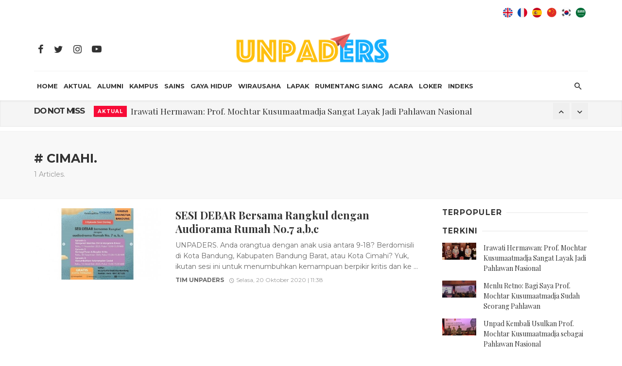

--- FILE ---
content_type: text/html
request_url: https://www.unpaders.id/tag/cimahi.
body_size: 80556
content:
<!DOCTYPE html>
<html lang="id">
<head>
	<!-- Basic -->
	<meta charset="UTF-8">
	<title># cimahi.</title>
	<meta name="keywords" content="cimahi." />
	<meta name="description" content="Unpaders.id">
	<meta name="author" content="Unpaders.id">
	

	<meta name="Content-language" content="id" />
	<meta content="index,follow" name="robots" />
	<meta name="googlebot-news" content="index,follow" /> 
	<meta name="googlebot" content="all" />
	<meta name="webcrawlers" content="all" /> 
	<meta name="rating" content="general" /> 
	<meta name="spiders" content="all" />
			<link rel="alternate" type="application/rss+xml" title="Unpaders.id" href="https://www.unpaders.id/rss" />
	
		
	<!-- Favicon -->
	<link rel="icon" href="https://www.unpaders.id/assets/images/page/3166994794.png"  type="image/png" />

	<!-- Mobile Metas -->
	<meta name="viewport" content="width=device-width, initial-scale=1.0" />
	<!-- Vendor CSS -->
	<link href="https://www.unpaders.id/assets/main/css/vendors.css" rel="stylesheet">
	<!-- Theme CSS -->
	<link href="https://www.unpaders.id/assets/main/css/style.css" rel="stylesheet">
	<!-- Theme Custom CSS -->
	<link rel="stylesheet" href="https://www.unpaders.id/assets/main/css/custom_white.css?v=1769188177">
	<!-- Web Fonts  -->
	<script>
		WebFontConfig = {
			google: {
				families: ['Montserrat:300,400,700']
			},
			active: function() {
				$(window).trigger('webfontLoaded');
			}
		};

		(function(d) {
			var wf = d.createElement('script'),
				s = d.scripts[0];
			wf.src = 'https://ajax.googleapis.com/ajax/libs/webfont/1.6.26/webfont.js';
			wf.async = true;
			s.parentNode.insertBefore(wf, s);
		})(document);
	</script>
	<link href="https://fonts.googleapis.com/css?family=Playfair+Display:400,700,700i" rel="stylesheet">
	<link href="https://fonts.googleapis.com/css?family=Montserrat:300,400,500,600,700" rel="stylesheet">


		
	<style>
	/*
	.single-entry--template-4-alt .single-header-with-bg {
	 	box-shadow: 0 -1px 0 rgba(0, 0, 0, 0.05) inset;
		background-color: #fafafa;
		background-image: url("https://www.unpaders.id/assets/images/page/2496503441.jpg"); 
	}
	
	.page-with-bg {
	 	box-shadow: 0 -1px 0 rgba(0, 0, 0, 0.05) inset;
		background-color: #fafafa;
		background-image: url("https://www.unpaders.id/assets/images/page/2496503441.jpg"); 
	}
*/
	</style>

</head>

<body class="home home-1 has-block-heading-line">
	<!-- .site-wrapper -->
	<div class="site-wrapper">
		<!-- Site header -->
		<header class="site-header">
			<!-- Header content -->
			
			
			
			<div class="header-main header-lang">
				<div class="container">
				
					<div class="row ">
						<div class="col-xs-12 flag_wrap">
							<ul>	
																<li>
									<a target="_blank" href="https://translate.google.com/translate?sl=id&tl=ar&u=https%3A%2F%2Fwww.unpaders.id%2F" title="Translate to Arabic">
										<img src="https://www.unpaders.id/assets/images/website/ar.png" alt="Arab">
									</a>
								</li>
								<li>
									<a target="_blank" href="https://translate.google.com/translate?sl=id&tl=ko&u=https%3A%2F%2Fwww.unpaders.id%2F" title="Translate to Korean">
										<img src="https://www.unpaders.id/assets/images/website/ko.png" alt="Korea">
									</a>
								</li>
								<li>
									<a target="_blank" href="https://translate.google.com/translate?sl=id&tl=zh-CN&u=https%3A%2F%2Fwww.unpaders.id%2F" title="Translate to Chineese">
										<img src="https://www.unpaders.id/assets/images/website/cn.png" alt="China">
									</a>
								</li>
								<li>
									<a target="_blank" href="https://translate.google.com/translate?sl=id&tl=es&u=https%3A%2F%2Fwww.unpaders.id%2F" title="Translate to Spanish">
										<img src="https://www.unpaders.id/assets/images/website/sp.png" alt="Spain">
									</a>
								</li>
								<li>
									<a target="_blank" href="https://translate.google.com/translate?sl=id&tl=fr&u=https%3A%2F%2Fwww.unpaders.id%2F" title="Translate to French">
										<img src="https://www.unpaders.id/assets/images/website/fr.png" alt="France">
									</a>
								</li>
								<li>
									<a target="_blank" href="https://translate.google.com/translate?sl=id&tl=en&u=https%3A%2F%2Fwww.unpaders.id%2F" title="Translate to English">
										<img src="https://www.unpaders.id/assets/images/website/en.png" alt="England">
									</a>
								</li>
							</ul>			
						</div>
					</div>
				</div>
			</div>
			
			
			<div class="header-main hidden-xs hidden-sm">
				<div class="container">
				
				
					<div class="row row--flex row--vertical-center">
						<div class="col-xs-3">
							<ul class="social-list social-list--lg list-horizontal">
								<li>
									<a href="https://web.facebook.com/Unpadersid-105495914506441/?_rdc=1&_rdr" target="_blank"><i class="mdicon mdicon-facebook"></i></a>
								</li>
								<li>
									<a href="https://twitter.com/UnpadersID?s=08" target="_blank"><i class="mdicon mdicon-twitter"></i></a>
								</li>
								<li>
									<a href="https://www.instagram.com/unpaders.id/" target="_blank"><i class="mdicon mdicon-instagram"></i></a>
								</li>
								<li>
									<a href="https://www.youtube.com/channel/UCoa32lUgboiVxtyei6OXBxg" target="_blank"><i class="mdicon mdicon-youtube-play"></i></a>
								</li>
							</ul>
						</div>
						<div class="col-xs-6">
							<div class="header-logo text-center">
								<a href="https://www.unpaders.id/">
									<img src="https://www.unpaders.id/assets/images/page/3332749840.png" alt="logo" width="350">
								</a>
							</div>
						</div>
						<div class="col-xs-3 text-right">
							
						</div>
					</div>
				</div>
			</div>
			<!-- Header content -->
			<!-- Mobile header -->
			<div id="mnmd-mobile-header" class="mobile-header visible-xs visible-sm">
				<div class="mobile-header__inner mobile-header__inner--flex">
				
					<div class="header-branding header-branding--mobile mobile-header__section text-left">
						<div class="header-logo header-logo--mobile flexbox__item text-left">
							<a href="https://www.unpaders.id/">
								<img src="https://www.unpaders.id/assets/images/page/3332749840.png" alt="logo">
							</a>
						</div>
					</div>
					<div class="mobile-header__section text-right">
												<a href="#login-modal" class="btn btn-default btn-login" data-toggle="modal" data-target="#login-modal">
							<i class="mdicon mdicon-person mdicon--last hidden-xs"></i><i class="mdicon mdicon-person visible-xs-inline-block"></i>
						</a>
						<a href="#register-modal" class="btn btn-default btn-register" data-toggle="modal" data-target="#register-modal">
							<i class="mdicon mdicon-add_circle mdicon--last hidden-xs"></i><i class="mdicon mdicon-add_circle visible-xs-inline-block"></i>
						</a>
												<button type="submit" class="mobile-header-btn js-search-dropdown-toggle">
							<span class="hidden-xs">Search</span><i class="mdicon mdicon-search mdicon--last hidden-xs"></i><i class="mdicon mdicon-search visible-xs-inline-block"></i>
						</button>
						<a href="#mnmd-offcanvas-primary" class="offcanvas-menu-toggle mobile-header-btn js-mnmd-offcanvas-toggle">
							<span class="hidden-xs">Menu</span><i class="mdicon mdicon-menu mdicon--last hidden-xs"></i><i class="mdicon mdicon-menu visible-xs-inline-block"></i>
						</a>
					</div>
				</div>
			</div>
			<!-- Mobile header -->
			<!-- Navigation bar -->
			<nav class="navigation-bar hidden-xs hidden-sm js-sticky-header-holder">
				<div class="container">
					<div class="navigation-bar__inner">
						<!--<div class="navigation-bar__section">
							<a href="#mnmd-offcanvas-primary" class="offcanvas-menu-toggle navigation-bar-btn js-mnmd-offcanvas-toggle"><i class="mdicon mdicon-menu"></i></a>
						</div>-->
						<div class="navigation-wrapper navigation-bar__section js-priority-nav">
							<ul id="menu-main-menu" class="navigation navigation--main navigation--inline">
								
								<li class="menu-item-cat-3">
									<a href="https://www.unpaders.id/">HOME</a>
								</li>
																	<li class="menu-item-cat-1">
										<a href="https://www.unpaders.id/rubrik/aktual">Aktual</a>
										
																				<ul class="sub-menu">
																							<li>
													<a href="https://www.unpaders.id/subrubrik/berita">Berita</a>
												</li>
																							<li>
													<a href="https://www.unpaders.id/subrubrik/ngacapruk">Ngacapruk</a>
												</li>
																							<li>
													<a href="https://www.unpaders.id/subrubrik/opini">Opini</a>
												</li>
																					</ul>
																			</li>
									
																		<li class="menu-item-cat-1">
										<a href="https://www.unpaders.id/rubrik/alumni">Alumni</a>
										
																				<ul class="sub-menu">
																							<li>
													<a href="https://www.unpaders.id/subrubrik/berkabar">Berkabar</a>
												</li>
																							<li>
													<a href="https://www.unpaders.id/subrubrik/eng-ing-eng">Eng Ing Eng</a>
												</li>
																							<li>
													<a href="https://www.unpaders.id/subrubrik/wikialumni">WikiAlumni</a>
												</li>
																							<li>
													<a href="https://www.unpaders.id/subrubrik/diaspora">Diaspora</a>
												</li>
																							<li>
													<a href="https://www.unpaders.id/subrubrik/hobi-n-komunitas">Hobi & Komunitas</a>
												</li>
																					</ul>
																			</li>
									
																		<li class="menu-item-cat-1">
										<a href="https://www.unpaders.id/rubrik/kampus">Kampus</a>
										
																				<ul class="sub-menu">
																							<li>
													<a href="https://www.unpaders.id/subrubrik/terkini">Terkini</a>
												</li>
																							<li>
													<a href="https://www.unpaders.id/subrubrik/kenangan">Kenangan</a>
												</li>
																					</ul>
																			</li>
									
																		<li class="menu-item-cat-1">
										<a href="https://www.unpaders.id/rubrik/sains">Sains</a>
										
																				<ul class="sub-menu">
																							<li>
													<a href="https://www.unpaders.id/subrubrik/jurnal">Jurnal</a>
												</li>
																							<li>
													<a href="https://www.unpaders.id/subrubrik/bedah-buku">Bedah Buku</a>
												</li>
																							<li>
													<a href="https://www.unpaders.id/subrubrik/materi">Materi</a>
												</li>
																					</ul>
																			</li>
									
																		<li class="menu-item-cat-1">
										<a href="https://www.unpaders.id/rubrik/gaya-hidup">Gaya Hidup</a>
										
																				<ul class="sub-menu">
																							<li>
													<a href="https://www.unpaders.id/subrubrik/fashion-n-cosmetic">Fashion & Cosmetic</a>
												</li>
																							<li>
													<a href="https://www.unpaders.id/subrubrik/home-n-office-decor">Home & Office Decor</a>
												</li>
																							<li>
													<a href="https://www.unpaders.id/subrubrik/music-n-film">Music & Film</a>
												</li>
																							<li>
													<a href="https://www.unpaders.id/subrubrik/travel-n-kuliner-">Travel & Kuliner </a>
												</li>
																							<li>
													<a href="https://www.unpaders.id/subrubrik/infotainment">Infotainment</a>
												</li>
																							<li>
													<a href="https://www.unpaders.id/subrubrik/kesehatan-n-olahraga">Kesehatan & Olahraga</a>
												</li>
																							<li>
													<a href="https://www.unpaders.id/subrubrik/live-hacks">Live Hacks</a>
												</li>
																					</ul>
																			</li>
									
																		<li class="menu-item-cat-1">
										<a href="https://www.unpaders.id/rubrik/wirausaha">Wirausaha</a>
										
																				<ul class="sub-menu">
																							<li>
													<a href="https://www.unpaders.id/subrubrik/umkm-center">UMKM Center</a>
												</li>
																							<li>
													<a href="https://www.unpaders.id/subrubrik/program-jutawan">Program Jutawan</a>
												</li>
																							<li>
													<a href="https://www.unpaders.id/subrubrik/kiat-bisnis">Kiat Bisnis</a>
												</li>
																					</ul>
																			</li>
									
																		<li class="menu-item-cat-1">
										<a href="https://www.unpaders.id/rubrik/lapak">Lapak</a>
										
																				<ul class="sub-menu">
																							<li>
													<a href="https://www.unpaders.id/subrubrik/kelontong">Kelontong</a>
												</li>
																							<li>
													<a href="https://www.unpaders.id/subrubrik/high-end">High End</a>
												</li>
																							<li>
													<a href="https://www.unpaders.id/subrubrik/kuliner">Kuliner</a>
												</li>
																							<li>
													<a href="https://www.unpaders.id/subrubrik/pre-loved">Pre Loved</a>
												</li>
																							<li>
													<a href="https://www.unpaders.id/subrubrik/wanted!">Wanted!</a>
												</li>
																					</ul>
																			</li>
									
																		<li class="menu-item-cat-1">
										<a href="https://www.unpaders.id/rubrik/rumentang-siang">Rumentang Siang</a>
										
																			</li>
									
																		<li class="menu-item-cat-1">
										<a href="https://www.unpaders.id/rubrik/acara">Acara</a>
										
																			</li>
									
																		<li class="menu-item-cat-1">
										<a href="https://www.unpaders.id/rubrik/loker">Loker</a>
										
																			</li>
									
																	<!--<li class="menu-item-cat-3">
									<a href="https://www.unpaders.id/foto">Foto</a>
								</li>
								<li class="menu-item-cat-3">
									<a href="https://www.unpaders.id/unpaders">unpaders</a>
								</li>-->
								<li class="menu-item-cat-3">
									<a href="https://www.unpaders.id/indeks">Indeks</a>
								</li>
							</ul>
						</div>
						<div class="navigation-bar__section">
							
							<button type="submit" class="navigation-bar-btn js-search-dropdown-toggle"><i class="mdicon mdicon-search"></i></button>
						</div>
					</div>
					<!-- .navigation-bar__inner -->
					<div id="header-search-dropdown" class="header-search-dropdown ajax-search is-in-navbar js-ajax-search">
						<div class="container container--narrow">
							<form class="search-form search-form--horizontal" method="post" action="https://www.unpaders.id/search">
								<div class="search-form__input-wrap">
									<input type="text" name="keyword" class="search-form__input" placeholder="Search" value="">
								</div>
								<div class="search-form__submit-wrap">
									<button type="submit" class="search-form__submit btn btn-primary">Search</button>
								</div>
							</form>
							<div class="search-results">
								<div class="typing-loader"></div>
								<div class="search-results__inner">
								</div>
							</div>
						</div>
					</div>
					<!-- .header-search-dropdown -->
				</div>
				<!-- .container -->
			</nav>
			<!-- Navigation-bar -->
		</header>
		<!-- Site header -->
		
		
		
		<div class="site-content">
			
			<!-- .mnmd-block -->
			<div class="mnmd-block mnmd-block--fullwidth mnmd-news-ticker mnmd-block--contiguous mnmd-news-ticker--fw">
				<div class="container">
					<div class="mnmd-news-ticker__inner">
						<div class="mnmd-news-ticker__heading hidden-xs">
							<span>Do not miss</span>
						</div>
						<div class="mnmd-news-ticker__content js-mnmd-news-ticker">
							<ul>
																<li>
									<div class="post cat-2">
										<a href="https://www.unpaders.id/rubrik/aktual" class="post__cat post__cat--bg cat-theme-bg hidden-xs">Aktual</a>
										<h3 class="post__title typescale-1">
											<a href="https://www.unpaders.id/read/2023/05/24/892/irawati-hermawan:-prof-mochtar-kusumaatmadja-sangat-layak-jadi-pahlawan-nasional">Irawati Hermawan: Prof. Mochtar Kusumaatmadja Sangat Layak Jadi Pahlawan Nasional</a>
										</h3>
									</div>
								</li>
																<li>
									<div class="post cat-2">
										<a href="https://www.unpaders.id/rubrik/aktual" class="post__cat post__cat--bg cat-theme-bg hidden-xs">Aktual</a>
										<h3 class="post__title typescale-1">
											<a href="https://www.unpaders.id/read/2023/05/24/891/menlu-retno:-bagi-saya-prof-mochtar-kusumaatmadja-sudah-seorang-pahlawan">Menlu Retno: Bagi Saya Prof. Mochtar Kusumaatmadja Sudah Seorang Pahlawan</a>
										</h3>
									</div>
								</li>
																<li>
									<div class="post cat-2">
										<a href="https://www.unpaders.id/rubrik/aktual" class="post__cat post__cat--bg cat-theme-bg hidden-xs">Aktual</a>
										<h3 class="post__title typescale-1">
											<a href="https://www.unpaders.id/read/2023/05/24/889/unpad-kembali-usulkan-prof-mochtar-kusumaatmadja-sebagai-pahlawan-nasional">Unpad Kembali Usulkan Prof. Mochtar Kusumaatmadja sebagai Pahlawan Nasional</a>
										</h3>
									</div>
								</li>
																<li>
									<div class="post cat-2">
										<a href="https://www.unpaders.id/rubrik/aktual" class="post__cat post__cat--bg cat-theme-bg hidden-xs">Aktual</a>
										<h3 class="post__title typescale-1">
											<a href="https://www.unpaders.id/read/2023/05/20/890/irawati-hermawan:-alumni-unpad-bebas-salurkan-aspirasi-politik-di-pilpres-2024">Irawati Hermawan: Alumni Unpad Bebas Salurkan Aspirasi Politik di Pilpres 2024</a>
										</h3>
									</div>
								</li>
																<li>
									<div class="post cat-2">
										<a href="https://www.unpaders.id/rubrik/rumentang-siang" class="post__cat post__cat--bg cat-theme-bg hidden-xs">Rumentang Siang</a>
										<h3 class="post__title typescale-1">
											<a href="https://www.unpaders.id/read/2022/10/15/529/senandung-algoritma">Senandung Algoritma</a>
										</h3>
									</div>
								</li>
																<li>
									<div class="post cat-2">
										<a href="https://www.unpaders.id/rubrik/rumentang-siang" class="post__cat post__cat--bg cat-theme-bg hidden-xs">Rumentang Siang</a>
										<h3 class="post__title typescale-1">
											<a href="https://www.unpaders.id/read/2022/08/25/707/ribka">Ribka</a>
										</h3>
									</div>
								</li>
																<li>
									<div class="post cat-2">
										<a href="https://www.unpaders.id/rubrik/rumentang-siang" class="post__cat post__cat--bg cat-theme-bg hidden-xs">Rumentang Siang</a>
										<h3 class="post__title typescale-1">
											<a href="https://www.unpaders.id/read/2022/08/25/668/seandainya-tuan-datang-lebih-awal">"Seandainya Tuan Datang Lebih Awal?"</a>
										</h3>
									</div>
								</li>
															</ul>
						</div>
						<div class="mnmd-news-ticker__control">
							<button class="mnmd-news-ticker__prev"><i class="mdicon mdicon-expand_less"></i></button>
							<button class="mnmd-news-ticker__next"><i class="mdicon mdicon-expand_more"></i></button>
						</div>
					</div>
				</div>
				<!-- .container -->
			</div>
			
				<div class="site-content">
			<div class="mnmd-block mnmd-block--fullwidth mnmd-block--contiguous page-heading page-heading--has-background">
				<div class="container">
					<h2 class="page-heading__title"># cimahi.</h2>
					<div class="page-heading__subtitle">1 Articles.</div>
				</div>
			</div>
			<div class="mnmd-block mnmd-block--fullwidth">
				<div class="container">
					<div class="row">
						<div class="mnmd-main-col" role="main">
							<div class="mnmd-block">
								<div class="posts-listing list-unstyled list-space-lg">
																	<div class="list-item">
										<article class="post post--horizontal post--horizontal-sm cat-1">
											<div class="post__thumb">
												<a href="#">
													<img src="https://www.unpaders.id/assets/images/news/2020/10/20201020114516_thumb.jpg" alt="image">
												</a>
											</div>
											<div class="post__text">
												
												<h3 class="post__title typescale-2">
													<a href="https://www.unpaders.id/read/2020/10/20/853/sesi-debar-bersama-rangkul-dengan-audiorama-rumah-no7-abc">SESI DEBAR Bersama Rangkul dengan Audiorama Rumah No.7 a,b,c</a>
												</h3>
												<div class="post__excerpt">
													UNPADERS. Anda orangtua dengan anak usia antara 9-18? Berdomisili di Kota Bandung, Kabupaten Bandung Barat, atau Kota Cimahi?

Yuk, ikutan sesi ini untuk menumbuhkan kemampuan berpikir kritis dan ke ...												</div>
												<div class="post__meta">
													<span class="entry-author">
														<a href="https://www.unpaders.id/reporter/tim-unpaders" title="Tim Unpaders" class="entry-author__name">Tim Unpaders</a>
													</span>
													<time class="time published" ><i class="mdicon mdicon-schedule"></i>Selasa, 20 Oktober 2020 | 11:38</time>
													
												</div>
											</div>
										</article>
									</div>
																	
								</div>
								<nav class="mnmd-pagination">
									<h4 class="mnmd-pagination__title sr-only">Posts navigation</h4>
									<div class="mnmd-pagination__links text-center">
																			</div>
								</nav>
							</div>
							<!-- .mnmd-block -->
						</div>
						<!-- .mnmd-main-col -->
						<div class="mnmd-sub-col mnmd-sub-col--right sidebar js-sticky-sidebar" role="complementary">
	
	
	
		
	<!-- Widget Indexed posts C -->
	<div class="mnmd-widget-indexed-posts-c mnmd-widget widget">
		<div class="widget__title">
			<h4 class="widget__title-text">
				Terpopuler</h4>
			<div class="widget__title-seperator"></div>
		</div>
		<ol class="posts-list list-space-md list-seperated-exclude-first list-unstyled">
									
		</ol>
	</div>
	<!-- Widget Indexed posts C -->
	
	<!-- Widget posts list -->
	<div class="mnmd-widget-posts-list mnmd-widget widget">
		<div class="widget__title">
			<h4 class="widget__title-text">Terkini</h4>
		</div>
		<ol class="posts-list list-space-sm list-unstyled">
						<li>
				<article class="post post--horizontal post--horizontal-xxs cat-4">
					<div class="post__thumb">
						<a href="#single-url">
							<img src="https://www.unpaders.id/assets/images/news/2023/05/20230525065229_thumb.jpg" alt="image">
						</a>
					</div>
					<div class="post__text">
						<h3 class="post__title typescale-0">
							<a href="https://www.unpaders.id/read/2023/05/24/892/irawati-hermawan:-prof-mochtar-kusumaatmadja-sangat-layak-jadi-pahlawan-nasional">Irawati Hermawan: Prof. Mochtar Kusumaatmadja Sangat Layak Jadi Pahlawan Nasional</a>
						</h3>
						
					</div>
				</article>
			</li>
						<li>
				<article class="post post--horizontal post--horizontal-xxs cat-4">
					<div class="post__thumb">
						<a href="#single-url">
							<img src="https://www.unpaders.id/assets/images/news/2023/05/20230525064449_thumb.jpg" alt="image">
						</a>
					</div>
					<div class="post__text">
						<h3 class="post__title typescale-0">
							<a href="https://www.unpaders.id/read/2023/05/24/891/menlu-retno:-bagi-saya-prof-mochtar-kusumaatmadja-sudah-seorang-pahlawan">Menlu Retno: Bagi Saya Prof. Mochtar Kusumaatmadja Sudah Seorang Pahlawan</a>
						</h3>
						
					</div>
				</article>
			</li>
						<li>
				<article class="post post--horizontal post--horizontal-xxs cat-4">
					<div class="post__thumb">
						<a href="#single-url">
							<img src="https://www.unpaders.id/assets/images/news/2023/05/20230525062516_thumb.jpg" alt="image">
						</a>
					</div>
					<div class="post__text">
						<h3 class="post__title typescale-0">
							<a href="https://www.unpaders.id/read/2023/05/24/889/unpad-kembali-usulkan-prof-mochtar-kusumaatmadja-sebagai-pahlawan-nasional">Unpad Kembali Usulkan Prof. Mochtar Kusumaatmadja sebagai Pahlawan Nasional</a>
						</h3>
						
					</div>
				</article>
			</li>
						<li>
				<article class="post post--horizontal post--horizontal-xxs cat-4">
					<div class="post__thumb">
						<a href="#single-url">
							<img src="https://www.unpaders.id/assets/images/news/2023/05/20230525063020_thumb.jpg" alt="image">
						</a>
					</div>
					<div class="post__text">
						<h3 class="post__title typescale-0">
							<a href="https://www.unpaders.id/read/2023/05/20/890/irawati-hermawan:-alumni-unpad-bebas-salurkan-aspirasi-politik-di-pilpres-2024">Irawati Hermawan: Alumni Unpad Bebas Salurkan Aspirasi Politik di Pilpres 2024</a>
						</h3>
						
					</div>
				</article>
			</li>
						<li>
				<article class="post post--horizontal post--horizontal-xxs cat-4">
					<div class="post__thumb">
						<a href="#single-url">
							<img src="https://www.unpaders.id/assets/images/news/2020/07/20200711112436_thumb.jpg" alt="image">
						</a>
					</div>
					<div class="post__text">
						<h3 class="post__title typescale-0">
							<a href="https://www.unpaders.id/read/2022/10/15/529/senandung-algoritma">Senandung Algoritma</a>
						</h3>
						
					</div>
				</article>
			</li>
						<li>
				<article class="post post--horizontal post--horizontal-xxs cat-4">
					<div class="post__thumb">
						<a href="#single-url">
							<img src="https://www.unpaders.id/assets/images/news/2020/08/20200820110002_thumb.jpg" alt="image">
						</a>
					</div>
					<div class="post__text">
						<h3 class="post__title typescale-0">
							<a href="https://www.unpaders.id/read/2022/08/25/707/ribka">Ribka</a>
						</h3>
						
					</div>
				</article>
			</li>
						<li>
				<article class="post post--horizontal post--horizontal-xxs cat-4">
					<div class="post__thumb">
						<a href="#single-url">
							<img src="https://www.unpaders.id/assets/images/news/2020/08/20200812022854_thumb.jpg" alt="image">
						</a>
					</div>
					<div class="post__text">
						<h3 class="post__title typescale-0">
							<a href="https://www.unpaders.id/read/2022/08/25/668/seandainya-tuan-datang-lebih-awal">"Seandainya Tuan Datang Lebih Awal?"</a>
						</h3>
						
					</div>
				</article>
			</li>
					</ol>
	</div>
	
		
	
	<!-- .widget -->
	<div class="mnmd-widget-social-counter-counter mnmd-widget widget">
		<div class="mnmd-widget-social-counter__inner">
			<div class="block-heading">
			<h4 class="block-heading__title">
				<span class="first-word">CONNECT </span> WITH US!</h4>
		</div>
			<ul class="list-unstyled list-space-xs">
				<li>
					<a href="https://web.facebook.com/Unpadersid-105495914506441/?_rdc=1&_rdr" target="_blank" class="social-tile social-facebook facebook-theme-bg">
						<div class="social-tile__icon"><i class="mdicon mdicon-facebook"></i></div>
						<div class="social-tile__inner flexbox">
							<div class="social-tile__left flexbox__item">
								<h5 class="social-tile__title meta-font">Facebook</h5>
								<span class="social-tile__count">Like Page</span>
							</div>
							<div class="social-tile__right">
								<i class="mdicon mdicon-arrow_forward"></i>
							</div>
						</div>
					</a>
				</li>
				<li>
					<a href="https://twitter.com/UnpadersID?s=08" target="_blank" class="social-tile social-twitter twitter-theme-bg">
						<div class="social-tile__icon"><i class="mdicon mdicon-twitter"></i></div>
						<div class="social-tile__inner flexbox">
							<div class="social-tile__left flexbox__item">
								<h5 class="social-tile__title meta-font">Twitter</h5>
								<span class="social-tile__count">Follow Us</span>
							</div>
							<div class="social-tile__right">
								<i class="mdicon mdicon-arrow_forward"></i>
							</div>
						</div>
					</a>
				</li>
				<li>
					<a href="https://www.instagram.com/unpaders.id/" target="_blank" class="social-tile social-instagram instagram-theme-bg">
						<div class="social-tile__icon"><i class="mdicon mdicon-instagram"></i></div>
						<div class="social-tile__inner flexbox">
							<div class="social-tile__left flexbox__item">
								<h5 class="social-tile__title meta-font">Instagram</h5>
								<span class="social-tile__count">Subscribe</span>
							</div>
							<div class="social-tile__right">
								<i class="mdicon mdicon-arrow_forward"></i>
							</div>
						</div>
					</a>
				</li>
			
				<li>
					<a href="https://www.youtube.com/channel/UCoa32lUgboiVxtyei6OXBxg" target="_blank" class="social-tile social-youtube youtube-theme-bg">
						<div class="social-tile__icon"><i class="mdicon mdicon-youtube-play"></i></div>
						<div class="social-tile__inner flexbox">
							<div class="social-tile__left flexbox__item">
								<h5 class="social-tile__title meta-font">Youtube</h5>
								<span class="social-tile__count">Subscribe</span>
							</div>
							<div class="social-tile__right">
								<i class="mdicon mdicon-arrow_forward"></i>
							</div>
						</div>
					</a>
				</li>
			</ul>
		</div>
	</div>
	<!-- .widget -->
	
		<!-- Widget posts list -->
</div>						<!-- .mnmd-sub-col -->
					</div>
					<!-- .row -->
				</div>
				<!-- .container -->
			</div>
			<!-- .mnmd-block -->
		</div>
		<!-- .site-content -->
		<!-- .site-content -->
		<footer class="site-footer site-footer--inverse inverse-text">
			
			<div class="site-footer__section site-footer__section--seperated site-footer__section--bordered">
				<div class="container">
					<nav class="footer-menu footer-menu--bold text-center">
						<ul id="menu-footer-menu" class="navigation navigation--footer navigation--inline">
														
							<li>
								<a href="https://www.unpaders.id/info/tentang-unpadersid">Tentang Unpaders.id</a>
							</li>
														
							<li>
								<a href="https://www.unpaders.id/info/disclaimer">Disclaimer</a>
							</li>
														
							<li>
								<a href="https://www.unpaders.id/info/ketentuan-kontributor">Ketentuan Kontributor</a>
							</li>
														
							<li>
								<a href="https://www.unpaders.id/info/kontak-redaksi">Kontak Redaksi</a>
							</li>
														
							<li>
								<a href="https://www.unpaders.id/rss" target="_blank">RSS</a>
							</li>
						
						</ul>
					</nav>
				</div>
			</div>
			<div class="site-footer__section">
				<div class="container">
					<ul class="social-list social-list--lg list-center">
						
						<li>
							<a href="https://web.facebook.com/Unpadersid-105495914506441/?_rdc=1&_rdr" target="_blank"><i class="mdicon mdicon-facebook"></i></a>
						</li>
						<li>
							<a href="https://twitter.com/UnpadersID?s=08" target="_blank"><i class="mdicon mdicon-twitter"></i></a>
						</li>
						<li>
							<a href="https://www.instagram.com/unpaders.id/" target="_blank"><i class="mdicon mdicon-instagram"></i></a>
						</li>
						<li>
							<a href="https://www.youtube.com/channel/UCoa32lUgboiVxtyei6OXBxg" target="_blank"><i class="mdicon mdicon-youtube-play"></i></a>
						</li>
					
								
					</ul>
				</div>
			</div>
			<div class="site-footer__section footer-bot">
				<div class="container">
					<div class="text-center">
						Unpaders.id © 2025						
					</div>
				</div>
			</div>
		</footer>
		<!-- Sticky header -->
		
		
		<!-- Off-canvas menu --> 
		<div id="mnmd-offcanvas-primary" class="mnmd-offcanvas js-mnmd-offcanvas js-perfect-scrollbar">
			<div class="mnmd-offcanvas__title">
				<h2 class="site-logo">
					<a href="#">
						<img src="https://www.unpaders.id/assets/images/page/3332749840.png" alt="logo" width="200">
					</a>
				</h2>
				<ul class="social-list list-horizontal">
					<li>
						<a href="https://web.facebook.com/Unpadersid-105495914506441/?_rdc=1&_rdr" target="_blank"><i class="mdicon mdicon-facebook"></i></a>
					</li>
					<li>
						<a href="https://twitter.com/UnpadersID?s=08" target="_blank"><i class="mdicon mdicon-twitter"></i></a>
					</li>
					<li>
						<a href="https://www.instagram.com/unpaders.id/" target="_blank"><i class="mdicon mdicon-instagram "></i></a>
					</li>
					<li>
						<a href="https://www.youtube.com/channel/UCoa32lUgboiVxtyei6OXBxg" target="_blank"><i class="mdicon mdicon-youtube-play"></i></a>
					</li>
					
				</ul>
				<a href="#mnmd-offcanvas-primary" class="mnmd-offcanvas-close js-mnmd-offcanvas-close" aria-label="Close">
					<span aria-hidden="true">&#10005;</span>
				</a>
			</div>
			<div class="mnmd-offcanvas__section mnmd-offcanvas__section-navigation">
				<ul id="menu-offcanvas-menu" class="navigation navigation--offcanvas">
					<li>
						<a href="https://www.unpaders.id/">HOME</a>
					</li>

											<li>
							<a href="https://www.unpaders.id/rubrik/aktual">Aktual</a>
						</li>
											<li>
							<a href="https://www.unpaders.id/rubrik/alumni">Alumni</a>
						</li>
											<li>
							<a href="https://www.unpaders.id/rubrik/kampus">Kampus</a>
						</li>
											<li>
							<a href="https://www.unpaders.id/rubrik/sains">Sains</a>
						</li>
											<li>
							<a href="https://www.unpaders.id/rubrik/gaya-hidup">Gaya Hidup</a>
						</li>
											<li>
							<a href="https://www.unpaders.id/rubrik/wirausaha">Wirausaha</a>
						</li>
											<li>
							<a href="https://www.unpaders.id/rubrik/lapak">Lapak</a>
						</li>
											<li>
							<a href="https://www.unpaders.id/rubrik/rumentang-siang">Rumentang Siang</a>
						</li>
											<li>
							<a href="https://www.unpaders.id/rubrik/acara">Acara</a>
						</li>
											<li>
							<a href="https://www.unpaders.id/rubrik/loker">Loker</a>
						</li>
										
					<!-- <li>
						<a href="">Unpaders</a>
					</li> -->
					<li>
						<a href="https://www.unpaders.id/indeks">INDEKS</a>
					</li>
				</ul>
			</div>
			<div class="mnmd-offcanvas__section visible-xs visible-sm">
				<div class="text-center">
										<a href="#login-modal" class="btn btn-default btn-login" data-toggle="modal" data-target="#login-modal">
						
						<img src="https://www.unpaders.id/assets/images/page/1683200488.png">
						<span>Login</span>
					</a>
					<a href="#register-modal" class="btn btn-default btn-register" data-toggle="modal" data-target="#register-modal">
						<img src="https://www.unpaders.id/assets/images/page/1683200488.png">
						<span>Register</span>
					</a>
									</div>
			</div>
			
		</div>
		<!-- Off-canvas menu -->
		
		
		<!-- Login modal -->
		<div class="modal fade login-modal" id="login-modal" tabindex="-1" role="dialog" aria-labelledby="login-modal-label">
			<div class="modal-dialog" role="document">
				<div class="modal-content login-signup-form">
					<div class="modal-header">
						<button type="button" class="close" data-dismiss="modal" aria-label="Close">
							<span aria-hidden="true">&#10005;</span>
						</button>
						<h4 class="modal-title" id="subscribe-modal-label">Login</h4>
					</div>
					<div class="modal-body">
						<div class="tab-content">
							<div role="tabpanel" class="tab-pane fade in active" id="login-tab">								
								<form name="loginform" id="loginform" action="https://www.unpaders.id/model/login.php" method="post">																		
									<p class="login-username">
										<label for="user_login">Full Name</label>
										<input type="text" name="user_name" id="user_login" class="input" value="" size="20">
									</p>
									<p class="login-password form-group has-feedback">
										<label for="user_login_pass">Password</label>
										<input type="password" name="user_password" id="user_login_pass" class="input" value="" size="20">
										<i id="user_login_pass_icon" class="mdicon mdicon-visibility form-control-feedback"></i>
									</p>
									<p>
										<label><a href="https://www.unpaders.id/page/forget.php">Lupa Password?</a></label>
									</p>		
									<p class="login-submit">
										<input type="submit" name="wp-submit" id="wp-submit" class="btn btn-block btn-primary" value="Log In">
										<input type="hidden" name="redirect_to" value="#">
									</p>								
								</form>
							</div>						
						</div>
					</div>
				</div>
			</div>
		</div>
		<!-- Login modal -->
		
		<!-- Register modal -->
		<div class="modal fade register-modal" id="register-modal" tabindex="-1" role="dialog" aria-labelledby="register-modal-label">
			<div class="modal-dialog" role="document">
				<div class="modal-content login-signup-form">
					<div class="modal-header">
						<button type="button" class="close" data-dismiss="modal" aria-label="Close">
							<span aria-hidden="true">&#10005;</span>
						</button>
						<h4 class="modal-title" id="subscribe-modal-label">Register</h4>
					</div>
					<div class="modal-body">
						<div class="tab-content">
							<div role="tabpanel" class="tab-pane fade in active" id="login-tab">								
								<form name="registerform" id="registerform" action="https://www.unpaders.id/model/register.php" enctype="multipart/form-data" method="post">
									<p class="register-username">
										<label for="user_register">Full Name*</label>
										<input type="text" name="user_name" id="user_register" class="input" value="" size="20">
									</p>
									<p  class="register-password form-group has-feedback">
										<label for="user_register_pass">Password*</label>
										<input type="password" name="user_password" id="user_register_pass" class="input" value="" size="20">
										<i id="user_register_pass_icon" class="mdicon mdicon-visibility form-control-feedback"></i>
									</p>
									<p class="register-password form-group has-feedback">
										<label for="user_register_pass_confirm">Confirm Password*</label>
										<input type="password" name="user_password_confirm" id="user_register_pass_confirm" class="input" value="" size="20">
										<i id="user_register_pass_confirm_icon" class="mdicon mdicon-visibility form-control-feedback"></i>
									</p>
									<p class="register-username">
										<label for="user_email">Email*</label>
										<input type="text" name="user_email" id="user_email" class="input" value="" size="20">
									</p>

									<p class="register-user_faculty">
										<label for="user_faculty">Fakultas*</label>								
										<select class="form-control m-input" name="user_faculty_id">											
																				
											<option value="2">Ekonomi & Bisnis</option>
																				
											<option value="15">Farmasi</option>
																				
											<option value="1">Hukum</option>
																				
											<option value="7">Ilmu Budaya (Sastra)</option>
																				
											<option value="11">Ilmu Komunikasi</option>
																				
											<option value="8">Ilmu Sosial & Ilmu Politik</option>
																				
											<option value="3">Kedokteran</option>
																				
											<option value="6">Kedokteran Gigi</option>
																				
											<option value="12">Keperawatan</option>
																				
											<option value="4">Matematika & IPA</option>
																				
											<option value="13">Perikanan & Ilmu Kelautan</option>
																				
											<option value="5">Pertanian</option>
																				
											<option value="10">Peternakan</option>
																				
											<option value="9">Psikologi</option>
																				
											<option value="17">Sekolah Pascasarjana</option>
																				
											<option value="16">Teknik Geologi</option>
																				
											<option value="14">Teknologi Industri Pertanian</option>
																					</select>
									</p>
									<input type="hidden" name="user_faculty" id="user_faculty" class="input" value="" size="20">
									
									<p class="register-user_year">
										<label for="user_year">Angkatan*</label>
									
										<select class="form-control m-input" name="user_year">
																						<option value="2626">2626</option>
																						<option value="2625">2625</option>
																						<option value="2624">2624</option>
																						<option value="2623">2623</option>
																						<option value="2622">2622</option>
																						<option value="2621">2621</option>
																						<option value="2620">2620</option>
																						<option value="2619">2619</option>
																						<option value="2618">2618</option>
																						<option value="2617">2617</option>
																						<option value="2616">2616</option>
																						<option value="2615">2615</option>
																						<option value="2614">2614</option>
																						<option value="2613">2613</option>
																						<option value="2612">2612</option>
																						<option value="2611">2611</option>
																						<option value="2610">2610</option>
																						<option value="2609">2609</option>
																						<option value="2608">2608</option>
																						<option value="2607">2607</option>
																						<option value="2606">2606</option>
																						<option value="2605">2605</option>
																						<option value="2604">2604</option>
																						<option value="2603">2603</option>
																						<option value="2602">2602</option>
																						<option value="2601">2601</option>
																						<option value="2600">2600</option>
																						<option value="2599">2599</option>
																						<option value="2598">2598</option>
																						<option value="2597">2597</option>
																						<option value="2596">2596</option>
																						<option value="2595">2595</option>
																						<option value="2594">2594</option>
																						<option value="2593">2593</option>
																						<option value="2592">2592</option>
																						<option value="2591">2591</option>
																						<option value="2590">2590</option>
																						<option value="2589">2589</option>
																						<option value="2588">2588</option>
																						<option value="2587">2587</option>
																						<option value="2586">2586</option>
																						<option value="2585">2585</option>
																						<option value="2584">2584</option>
																						<option value="2583">2583</option>
																						<option value="2582">2582</option>
																						<option value="2581">2581</option>
																						<option value="2580">2580</option>
																						<option value="2579">2579</option>
																						<option value="2578">2578</option>
																						<option value="2577">2577</option>
																						<option value="2576">2576</option>
																						<option value="2575">2575</option>
																						<option value="2574">2574</option>
																						<option value="2573">2573</option>
																						<option value="2572">2572</option>
																						<option value="2571">2571</option>
																						<option value="2570">2570</option>
																						<option value="2569">2569</option>
																						<option value="2568">2568</option>
																						<option value="2567">2567</option>
																						<option value="2566">2566</option>
																						<option value="2565">2565</option>
																						<option value="2564">2564</option>
																						<option value="2563">2563</option>
																						<option value="2562">2562</option>
																						<option value="2561">2561</option>
																						<option value="2560">2560</option>
																						<option value="2559">2559</option>
																						<option value="2558">2558</option>
																						<option value="2557">2557</option>
																						<option value="2556">2556</option>
																						<option value="2555">2555</option>
																						<option value="2554">2554</option>
																						<option value="2553">2553</option>
																						<option value="2552">2552</option>
																						<option value="2551">2551</option>
																						<option value="2550">2550</option>
																						<option value="2549">2549</option>
																						<option value="2548">2548</option>
																						<option value="2547">2547</option>
																						<option value="2546">2546</option>
																						<option value="2545">2545</option>
																						<option value="2544">2544</option>
																						<option value="2543">2543</option>
																						<option value="2542">2542</option>
																						<option value="2541">2541</option>
																						<option value="2540">2540</option>
																						<option value="2539">2539</option>
																						<option value="2538">2538</option>
																						<option value="2537">2537</option>
																						<option value="2536">2536</option>
																						<option value="2535">2535</option>
																						<option value="2534">2534</option>
																						<option value="2533">2533</option>
																						<option value="2532">2532</option>
																						<option value="2531">2531</option>
																						<option value="2530">2530</option>
																						<option value="2529">2529</option>
																						<option value="2528">2528</option>
																						<option value="2527">2527</option>
																						<option value="2526">2526</option>
																						<option value="2525">2525</option>
																						<option value="2524">2524</option>
																						<option value="2523">2523</option>
																						<option value="2522">2522</option>
																						<option value="2521">2521</option>
																						<option value="2520">2520</option>
																						<option value="2519">2519</option>
																						<option value="2518">2518</option>
																						<option value="2517">2517</option>
																						<option value="2516">2516</option>
																						<option value="2515">2515</option>
																						<option value="2514">2514</option>
																						<option value="2513">2513</option>
																						<option value="2512">2512</option>
																						<option value="2511">2511</option>
																						<option value="2510">2510</option>
																						<option value="2509">2509</option>
																						<option value="2508">2508</option>
																						<option value="2507">2507</option>
																						<option value="2506">2506</option>
																						<option value="2505">2505</option>
																						<option value="2504">2504</option>
																						<option value="2503">2503</option>
																						<option value="2502">2502</option>
																						<option value="2501">2501</option>
																						<option value="2500">2500</option>
																						<option value="2499">2499</option>
																						<option value="2498">2498</option>
																						<option value="2497">2497</option>
																						<option value="2496">2496</option>
																						<option value="2495">2495</option>
																						<option value="2494">2494</option>
																						<option value="2493">2493</option>
																						<option value="2492">2492</option>
																						<option value="2491">2491</option>
																						<option value="2490">2490</option>
																						<option value="2489">2489</option>
																						<option value="2488">2488</option>
																						<option value="2487">2487</option>
																						<option value="2486">2486</option>
																						<option value="2485">2485</option>
																						<option value="2484">2484</option>
																						<option value="2483">2483</option>
																						<option value="2482">2482</option>
																						<option value="2481">2481</option>
																						<option value="2480">2480</option>
																						<option value="2479">2479</option>
																						<option value="2478">2478</option>
																						<option value="2477">2477</option>
																						<option value="2476">2476</option>
																						<option value="2475">2475</option>
																						<option value="2474">2474</option>
																						<option value="2473">2473</option>
																						<option value="2472">2472</option>
																						<option value="2471">2471</option>
																						<option value="2470">2470</option>
																						<option value="2469">2469</option>
																						<option value="2468">2468</option>
																						<option value="2467">2467</option>
																						<option value="2466">2466</option>
																						<option value="2465">2465</option>
																						<option value="2464">2464</option>
																						<option value="2463">2463</option>
																						<option value="2462">2462</option>
																						<option value="2461">2461</option>
																						<option value="2460">2460</option>
																						<option value="2459">2459</option>
																						<option value="2458">2458</option>
																						<option value="2457">2457</option>
																						<option value="2456">2456</option>
																						<option value="2455">2455</option>
																						<option value="2454">2454</option>
																						<option value="2453">2453</option>
																						<option value="2452">2452</option>
																						<option value="2451">2451</option>
																						<option value="2450">2450</option>
																						<option value="2449">2449</option>
																						<option value="2448">2448</option>
																						<option value="2447">2447</option>
																						<option value="2446">2446</option>
																						<option value="2445">2445</option>
																						<option value="2444">2444</option>
																						<option value="2443">2443</option>
																						<option value="2442">2442</option>
																						<option value="2441">2441</option>
																						<option value="2440">2440</option>
																						<option value="2439">2439</option>
																						<option value="2438">2438</option>
																						<option value="2437">2437</option>
																						<option value="2436">2436</option>
																						<option value="2435">2435</option>
																						<option value="2434">2434</option>
																						<option value="2433">2433</option>
																						<option value="2432">2432</option>
																						<option value="2431">2431</option>
																						<option value="2430">2430</option>
																						<option value="2429">2429</option>
																						<option value="2428">2428</option>
																						<option value="2427">2427</option>
																						<option value="2426">2426</option>
																						<option value="2425">2425</option>
																						<option value="2424">2424</option>
																						<option value="2423">2423</option>
																						<option value="2422">2422</option>
																						<option value="2421">2421</option>
																						<option value="2420">2420</option>
																						<option value="2419">2419</option>
																						<option value="2418">2418</option>
																						<option value="2417">2417</option>
																						<option value="2416">2416</option>
																						<option value="2415">2415</option>
																						<option value="2414">2414</option>
																						<option value="2413">2413</option>
																						<option value="2412">2412</option>
																						<option value="2411">2411</option>
																						<option value="2410">2410</option>
																						<option value="2409">2409</option>
																						<option value="2408">2408</option>
																						<option value="2407">2407</option>
																						<option value="2406">2406</option>
																						<option value="2405">2405</option>
																						<option value="2404">2404</option>
																						<option value="2403">2403</option>
																						<option value="2402">2402</option>
																						<option value="2401">2401</option>
																						<option value="2400">2400</option>
																						<option value="2399">2399</option>
																						<option value="2398">2398</option>
																						<option value="2397">2397</option>
																						<option value="2396">2396</option>
																						<option value="2395">2395</option>
																						<option value="2394">2394</option>
																						<option value="2393">2393</option>
																						<option value="2392">2392</option>
																						<option value="2391">2391</option>
																						<option value="2390">2390</option>
																						<option value="2389">2389</option>
																						<option value="2388">2388</option>
																						<option value="2387">2387</option>
																						<option value="2386">2386</option>
																						<option value="2385">2385</option>
																						<option value="2384">2384</option>
																						<option value="2383">2383</option>
																						<option value="2382">2382</option>
																						<option value="2381">2381</option>
																						<option value="2380">2380</option>
																						<option value="2379">2379</option>
																						<option value="2378">2378</option>
																						<option value="2377">2377</option>
																						<option value="2376">2376</option>
																						<option value="2375">2375</option>
																						<option value="2374">2374</option>
																						<option value="2373">2373</option>
																						<option value="2372">2372</option>
																						<option value="2371">2371</option>
																						<option value="2370">2370</option>
																						<option value="2369">2369</option>
																						<option value="2368">2368</option>
																						<option value="2367">2367</option>
																						<option value="2366">2366</option>
																						<option value="2365">2365</option>
																						<option value="2364">2364</option>
																						<option value="2363">2363</option>
																						<option value="2362">2362</option>
																						<option value="2361">2361</option>
																						<option value="2360">2360</option>
																						<option value="2359">2359</option>
																						<option value="2358">2358</option>
																						<option value="2357">2357</option>
																						<option value="2356">2356</option>
																						<option value="2355">2355</option>
																						<option value="2354">2354</option>
																						<option value="2353">2353</option>
																						<option value="2352">2352</option>
																						<option value="2351">2351</option>
																						<option value="2350">2350</option>
																						<option value="2349">2349</option>
																						<option value="2348">2348</option>
																						<option value="2347">2347</option>
																						<option value="2346">2346</option>
																						<option value="2345">2345</option>
																						<option value="2344">2344</option>
																						<option value="2343">2343</option>
																						<option value="2342">2342</option>
																						<option value="2341">2341</option>
																						<option value="2340">2340</option>
																						<option value="2339">2339</option>
																						<option value="2338">2338</option>
																						<option value="2337">2337</option>
																						<option value="2336">2336</option>
																						<option value="2335">2335</option>
																						<option value="2334">2334</option>
																						<option value="2333">2333</option>
																						<option value="2332">2332</option>
																						<option value="2331">2331</option>
																						<option value="2330">2330</option>
																						<option value="2329">2329</option>
																						<option value="2328">2328</option>
																						<option value="2327">2327</option>
																						<option value="2326">2326</option>
																						<option value="2325">2325</option>
																						<option value="2324">2324</option>
																						<option value="2323">2323</option>
																						<option value="2322">2322</option>
																						<option value="2321">2321</option>
																						<option value="2320">2320</option>
																						<option value="2319">2319</option>
																						<option value="2318">2318</option>
																						<option value="2317">2317</option>
																						<option value="2316">2316</option>
																						<option value="2315">2315</option>
																						<option value="2314">2314</option>
																						<option value="2313">2313</option>
																						<option value="2312">2312</option>
																						<option value="2311">2311</option>
																						<option value="2310">2310</option>
																						<option value="2309">2309</option>
																						<option value="2308">2308</option>
																						<option value="2307">2307</option>
																						<option value="2306">2306</option>
																						<option value="2305">2305</option>
																						<option value="2304">2304</option>
																						<option value="2303">2303</option>
																						<option value="2302">2302</option>
																						<option value="2301">2301</option>
																						<option value="2300">2300</option>
																						<option value="2299">2299</option>
																						<option value="2298">2298</option>
																						<option value="2297">2297</option>
																						<option value="2296">2296</option>
																						<option value="2295">2295</option>
																						<option value="2294">2294</option>
																						<option value="2293">2293</option>
																						<option value="2292">2292</option>
																						<option value="2291">2291</option>
																						<option value="2290">2290</option>
																						<option value="2289">2289</option>
																						<option value="2288">2288</option>
																						<option value="2287">2287</option>
																						<option value="2286">2286</option>
																						<option value="2285">2285</option>
																						<option value="2284">2284</option>
																						<option value="2283">2283</option>
																						<option value="2282">2282</option>
																						<option value="2281">2281</option>
																						<option value="2280">2280</option>
																						<option value="2279">2279</option>
																						<option value="2278">2278</option>
																						<option value="2277">2277</option>
																						<option value="2276">2276</option>
																						<option value="2275">2275</option>
																						<option value="2274">2274</option>
																						<option value="2273">2273</option>
																						<option value="2272">2272</option>
																						<option value="2271">2271</option>
																						<option value="2270">2270</option>
																						<option value="2269">2269</option>
																						<option value="2268">2268</option>
																						<option value="2267">2267</option>
																						<option value="2266">2266</option>
																						<option value="2265">2265</option>
																						<option value="2264">2264</option>
																						<option value="2263">2263</option>
																						<option value="2262">2262</option>
																						<option value="2261">2261</option>
																						<option value="2260">2260</option>
																						<option value="2259">2259</option>
																						<option value="2258">2258</option>
																						<option value="2257">2257</option>
																						<option value="2256">2256</option>
																						<option value="2255">2255</option>
																						<option value="2254">2254</option>
																						<option value="2253">2253</option>
																						<option value="2252">2252</option>
																						<option value="2251">2251</option>
																						<option value="2250">2250</option>
																						<option value="2249">2249</option>
																						<option value="2248">2248</option>
																						<option value="2247">2247</option>
																						<option value="2246">2246</option>
																						<option value="2245">2245</option>
																						<option value="2244">2244</option>
																						<option value="2243">2243</option>
																						<option value="2242">2242</option>
																						<option value="2241">2241</option>
																						<option value="2240">2240</option>
																						<option value="2239">2239</option>
																						<option value="2238">2238</option>
																						<option value="2237">2237</option>
																						<option value="2236">2236</option>
																						<option value="2235">2235</option>
																						<option value="2234">2234</option>
																						<option value="2233">2233</option>
																						<option value="2232">2232</option>
																						<option value="2231">2231</option>
																						<option value="2230">2230</option>
																						<option value="2229">2229</option>
																						<option value="2228">2228</option>
																						<option value="2227">2227</option>
																						<option value="2226">2226</option>
																						<option value="2225">2225</option>
																						<option value="2224">2224</option>
																						<option value="2223">2223</option>
																						<option value="2222">2222</option>
																						<option value="2221">2221</option>
																						<option value="2220">2220</option>
																						<option value="2219">2219</option>
																						<option value="2218">2218</option>
																						<option value="2217">2217</option>
																						<option value="2216">2216</option>
																						<option value="2215">2215</option>
																						<option value="2214">2214</option>
																						<option value="2213">2213</option>
																						<option value="2212">2212</option>
																						<option value="2211">2211</option>
																						<option value="2210">2210</option>
																						<option value="2209">2209</option>
																						<option value="2208">2208</option>
																						<option value="2207">2207</option>
																						<option value="2206">2206</option>
																						<option value="2205">2205</option>
																						<option value="2204">2204</option>
																						<option value="2203">2203</option>
																						<option value="2202">2202</option>
																						<option value="2201">2201</option>
																						<option value="2200">2200</option>
																						<option value="2199">2199</option>
																						<option value="2198">2198</option>
																						<option value="2197">2197</option>
																						<option value="2196">2196</option>
																						<option value="2195">2195</option>
																						<option value="2194">2194</option>
																						<option value="2193">2193</option>
																						<option value="2192">2192</option>
																						<option value="2191">2191</option>
																						<option value="2190">2190</option>
																						<option value="2189">2189</option>
																						<option value="2188">2188</option>
																						<option value="2187">2187</option>
																						<option value="2186">2186</option>
																						<option value="2185">2185</option>
																						<option value="2184">2184</option>
																						<option value="2183">2183</option>
																						<option value="2182">2182</option>
																						<option value="2181">2181</option>
																						<option value="2180">2180</option>
																						<option value="2179">2179</option>
																						<option value="2178">2178</option>
																						<option value="2177">2177</option>
																						<option value="2176">2176</option>
																						<option value="2175">2175</option>
																						<option value="2174">2174</option>
																						<option value="2173">2173</option>
																						<option value="2172">2172</option>
																						<option value="2171">2171</option>
																						<option value="2170">2170</option>
																						<option value="2169">2169</option>
																						<option value="2168">2168</option>
																						<option value="2167">2167</option>
																						<option value="2166">2166</option>
																						<option value="2165">2165</option>
																						<option value="2164">2164</option>
																						<option value="2163">2163</option>
																						<option value="2162">2162</option>
																						<option value="2161">2161</option>
																						<option value="2160">2160</option>
																						<option value="2159">2159</option>
																						<option value="2158">2158</option>
																						<option value="2157">2157</option>
																						<option value="2156">2156</option>
																						<option value="2155">2155</option>
																						<option value="2154">2154</option>
																						<option value="2153">2153</option>
																						<option value="2152">2152</option>
																						<option value="2151">2151</option>
																						<option value="2150">2150</option>
																						<option value="2149">2149</option>
																						<option value="2148">2148</option>
																						<option value="2147">2147</option>
																						<option value="2146">2146</option>
																						<option value="2145">2145</option>
																						<option value="2144">2144</option>
																						<option value="2143">2143</option>
																						<option value="2142">2142</option>
																						<option value="2141">2141</option>
																						<option value="2140">2140</option>
																						<option value="2139">2139</option>
																						<option value="2138">2138</option>
																						<option value="2137">2137</option>
																						<option value="2136">2136</option>
																						<option value="2135">2135</option>
																						<option value="2134">2134</option>
																						<option value="2133">2133</option>
																						<option value="2132">2132</option>
																						<option value="2131">2131</option>
																						<option value="2130">2130</option>
																						<option value="2129">2129</option>
																						<option value="2128">2128</option>
																						<option value="2127">2127</option>
																						<option value="2126">2126</option>
																						<option value="2125">2125</option>
																						<option value="2124">2124</option>
																						<option value="2123">2123</option>
																						<option value="2122">2122</option>
																						<option value="2121">2121</option>
																						<option value="2120">2120</option>
																						<option value="2119">2119</option>
																						<option value="2118">2118</option>
																						<option value="2117">2117</option>
																						<option value="2116">2116</option>
																						<option value="2115">2115</option>
																						<option value="2114">2114</option>
																						<option value="2113">2113</option>
																						<option value="2112">2112</option>
																						<option value="2111">2111</option>
																						<option value="2110">2110</option>
																						<option value="2109">2109</option>
																						<option value="2108">2108</option>
																						<option value="2107">2107</option>
																						<option value="2106">2106</option>
																						<option value="2105">2105</option>
																						<option value="2104">2104</option>
																						<option value="2103">2103</option>
																						<option value="2102">2102</option>
																						<option value="2101">2101</option>
																						<option value="2100">2100</option>
																						<option value="2099">2099</option>
																						<option value="2098">2098</option>
																						<option value="2097">2097</option>
																						<option value="2096">2096</option>
																						<option value="2095">2095</option>
																						<option value="2094">2094</option>
																						<option value="2093">2093</option>
																						<option value="2092">2092</option>
																						<option value="2091">2091</option>
																						<option value="2090">2090</option>
																						<option value="2089">2089</option>
																						<option value="2088">2088</option>
																						<option value="2087">2087</option>
																						<option value="2086">2086</option>
																						<option value="2085">2085</option>
																						<option value="2084">2084</option>
																						<option value="2083">2083</option>
																						<option value="2082">2082</option>
																						<option value="2081">2081</option>
																						<option value="2080">2080</option>
																						<option value="2079">2079</option>
																						<option value="2078">2078</option>
																						<option value="2077">2077</option>
																						<option value="2076">2076</option>
																						<option value="2075">2075</option>
																						<option value="2074">2074</option>
																						<option value="2073">2073</option>
																						<option value="2072">2072</option>
																						<option value="2071">2071</option>
																						<option value="2070">2070</option>
																						<option value="2069">2069</option>
																						<option value="2068">2068</option>
																						<option value="2067">2067</option>
																						<option value="2066">2066</option>
																						<option value="2065">2065</option>
																						<option value="2064">2064</option>
																						<option value="2063">2063</option>
																						<option value="2062">2062</option>
																						<option value="2061">2061</option>
																						<option value="2060">2060</option>
																						<option value="2059">2059</option>
																						<option value="2058">2058</option>
																						<option value="2057">2057</option>
																						<option value="2056">2056</option>
																						<option value="2055">2055</option>
																						<option value="2054">2054</option>
																						<option value="2053">2053</option>
																						<option value="2052">2052</option>
																						<option value="2051">2051</option>
																						<option value="2050">2050</option>
																						<option value="2049">2049</option>
																						<option value="2048">2048</option>
																						<option value="2047">2047</option>
																						<option value="2046">2046</option>
																						<option value="2045">2045</option>
																						<option value="2044">2044</option>
																						<option value="2043">2043</option>
																						<option value="2042">2042</option>
																						<option value="2041">2041</option>
																						<option value="2040">2040</option>
																						<option value="2039">2039</option>
																						<option value="2038">2038</option>
																						<option value="2037">2037</option>
																						<option value="2036">2036</option>
																						<option value="2035">2035</option>
																						<option value="2034">2034</option>
																						<option value="2033">2033</option>
																						<option value="2032">2032</option>
																						<option value="2031">2031</option>
																						<option value="2030">2030</option>
																						<option value="2029">2029</option>
																						<option value="2028">2028</option>
																						<option value="2027">2027</option>
																						<option value="2026">2026</option>
																						<option value="2025">2025</option>
																						<option value="2024">2024</option>
																						<option value="2023">2023</option>
																						<option value="2022">2022</option>
																						<option value="2021">2021</option>
																						<option value="2020">2020</option>
																						<option value="2019">2019</option>
																						<option value="2018">2018</option>
																						<option value="2017">2017</option>
																						<option value="2016">2016</option>
																						<option value="2015">2015</option>
																						<option value="2014">2014</option>
																						<option value="2013">2013</option>
																						<option value="2012">2012</option>
																						<option value="2011">2011</option>
																						<option value="2010">2010</option>
																						<option value="2009">2009</option>
																						<option value="2008">2008</option>
																						<option value="2007">2007</option>
																						<option value="2006">2006</option>
																						<option value="2005">2005</option>
																						<option value="2004">2004</option>
																						<option value="2003">2003</option>
																						<option value="2002">2002</option>
																						<option value="2001">2001</option>
																						<option value="2000">2000</option>
																						<option value="1999">1999</option>
																						<option value="1998">1998</option>
																						<option value="1997">1997</option>
																						<option value="1996">1996</option>
																						<option value="1995">1995</option>
																						<option value="1994">1994</option>
																						<option value="1993">1993</option>
																						<option value="1992">1992</option>
																						<option value="1991">1991</option>
																						<option value="1990">1990</option>
																						<option value="1989">1989</option>
																						<option value="1988">1988</option>
																						<option value="1987">1987</option>
																						<option value="1986">1986</option>
																						<option value="1985">1985</option>
																						<option value="1984">1984</option>
																						<option value="1983">1983</option>
																						<option value="1982">1982</option>
																						<option value="1981">1981</option>
																						<option value="1980">1980</option>
																						<option value="1979">1979</option>
																						<option value="1978">1978</option>
																						<option value="1977">1977</option>
																						<option value="1976">1976</option>
																						<option value="1975">1975</option>
																						<option value="1974">1974</option>
																						<option value="1973">1973</option>
																						<option value="1972">1972</option>
																						<option value="1971">1971</option>
																						<option value="1970">1970</option>
																						<option value="1969">1969</option>
																						<option value="1968">1968</option>
																						<option value="1967">1967</option>
																						<option value="1966">1966</option>
																						<option value="1965">1965</option>
																						<option value="1964">1964</option>
																						<option value="1963">1963</option>
																						<option value="1962">1962</option>
																						<option value="1961">1961</option>
																						<option value="1960">1960</option>
																						<option value="1959">1959</option>
																						<option value="1958">1958</option>
																						<option value="1957">1957</option>
																					</select>
									</p>
									
									<p class="register-user_image">
										<label for="user_image">Foto*</label>
										<input type="file" name="file" id="file" class="input" >										
									</p>
									
									<p class="register-user_phone">
										<label for="user_phone">No HP/WA*</label>
										<input type="text" name="user_phone" id="user_phone" class="input" value="" size="20">
										<div>* Semua field wajib diisi</div>
										<div>* informasi telp/WA ini tidak akan dipublikasikan</div>
									</p>

									<p class="register-submit">
										<input type="submit" name="wp-submit" id="wp-submit-register" class="btn btn-block btn-primary" value="Register">
										<input type="hidden" name="redirect_to" value="#">
									</p>
								</form>	
							</div>
						</div>
					</div>
				</div>
			</div>
		</div>
		<!-- Register modal -->	
		<a href="#" class="mnmd-go-top btn btn-default hidden-xs js-go-top-el"><i class="mdicon mdicon-arrow_upward"></i></a>
	</div>

	<!-- .site-wrapper -->
	<!-- Vendor -->
	<script type="text/javascript" src="https://www.unpaders.id/assets/main/js/jquery.js"></script>
	<script type="text/javascript" src="https://www.unpaders.id/assets/main/js/vendors.js"></script>
	<!-- Theme Scripts -->
	<script type="text/javascript" src="https://www.unpaders.id/assets/main/js/scripts.js"></script>
	<!-- Theme Custom Scripts -->
	<script src="https://www.unpaders.id/assets/main/js/custom.js?v=1769188177"></script>

		
	
	<!-- Global site tag (gtag.js) - Google Analytics -->
<script async src="https://www.googletagmanager.com/gtag/js?id=UA-140318307-2"></script>
<script>
  window.dataLayer = window.dataLayer || [];
  function gtag(){dataLayer.push(arguments);}
  gtag('js', new Date());

  gtag('config', 'UA-140318307-2');
</script>
<!-- Go to www.addthis.com/dashboard to customize your tools -->
<script type="text/javascript" src="//s7.addthis.com/js/300/addthis_widget.js#pubid=ra-5ebbd49a3214301d"></script>
												
	</body>
	
</html>

--- FILE ---
content_type: application/javascript
request_url: https://www.unpaders.id/assets/main/js/custom.js?v=1769188177
body_size: 1417
content:
// toggle password visibility
$('#user_register_pass_icon').on('click', function() {
  var x = document.getElementById("user_register_pass");
  if (x.type === "password") {
      x.type = "text";
  } else {
    x.type = "password";
  }
});



$('#user_register_pass_confirm_icon').on('click', function() {
  var x = document.getElementById("user_register_pass_confirm");
  if (x.type === "password") {
      x.type = "text";
  } else {
    x.type = "password";
  }
});


$('#user_login_pass_icon').on('click', function() {
  var x = document.getElementById("user_login_pass");
  if (x.type === "password") {
      x.type = "text";
  } else {
    x.type = "password";
  }
});



$('#form_user_register_pass_icon').on('click', function() {
  var x = document.getElementById("form_user_register_pass");
  if (x.type === "password") {
      x.type = "text";
  } else {
    x.type = "password";
  }
});



$('#form_user_register_pass_confirm_icon').on('click', function() {
  var x = document.getElementById("form_user_register_pass_confirm");
  if (x.type === "password") {
      x.type = "text";
  } else {
    x.type = "password";
  }
});


$('#form_user_login_pass_icon').on('click', function() {
  var x = document.getElementById("form_user_login_pass");
  if (x.type === "password") {
      x.type = "text";
  } else {
    x.type = "password";
  }
});

